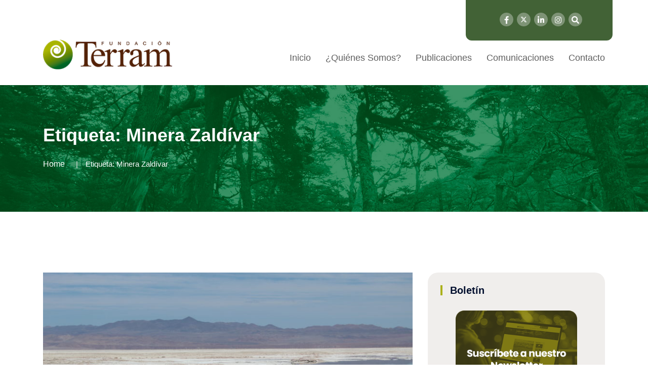

--- FILE ---
content_type: text/html; charset=UTF-8
request_url: https://www.terram.cl/tag/minera-zaldivar/
body_size: 14985
content:
<!doctype html>
<html lang="es">

<head>
    <meta charset="UTF-8">
    <meta name="viewport" content="width=device-width, initial-scale=1">
    <link rel="profile" href="http://gmpg.org/xfn/11">
 
    <title>Minera Zaldívar &#8211; Fundación Terram</title>
<meta name='robots' content='max-image-preview:large' />
	<style>img:is([sizes="auto" i], [sizes^="auto," i]) { contain-intrinsic-size: 3000px 1500px }</style>
	<link rel="alternate" type="application/rss+xml" title="Fundación Terram &raquo; Feed" href="https://www.terram.cl/feed/" />
<link rel="alternate" type="application/rss+xml" title="Fundación Terram &raquo; Feed de los comentarios" href="https://www.terram.cl/comments/feed/" />
<link rel="alternate" type="application/rss+xml" title="Fundación Terram &raquo; Etiqueta Minera Zaldívar del feed" href="https://www.terram.cl/tag/minera-zaldivar/feed/" />
<script type="text/javascript">
/* <![CDATA[ */
window._wpemojiSettings = {"baseUrl":"https:\/\/s.w.org\/images\/core\/emoji\/15.0.3\/72x72\/","ext":".png","svgUrl":"https:\/\/s.w.org\/images\/core\/emoji\/15.0.3\/svg\/","svgExt":".svg","source":{"concatemoji":"https:\/\/www.terram.cl\/wp-includes\/js\/wp-emoji-release.min.js?ver=6.7.4"}};
/*! This file is auto-generated */
!function(i,n){var o,s,e;function c(e){try{var t={supportTests:e,timestamp:(new Date).valueOf()};sessionStorage.setItem(o,JSON.stringify(t))}catch(e){}}function p(e,t,n){e.clearRect(0,0,e.canvas.width,e.canvas.height),e.fillText(t,0,0);var t=new Uint32Array(e.getImageData(0,0,e.canvas.width,e.canvas.height).data),r=(e.clearRect(0,0,e.canvas.width,e.canvas.height),e.fillText(n,0,0),new Uint32Array(e.getImageData(0,0,e.canvas.width,e.canvas.height).data));return t.every(function(e,t){return e===r[t]})}function u(e,t,n){switch(t){case"flag":return n(e,"\ud83c\udff3\ufe0f\u200d\u26a7\ufe0f","\ud83c\udff3\ufe0f\u200b\u26a7\ufe0f")?!1:!n(e,"\ud83c\uddfa\ud83c\uddf3","\ud83c\uddfa\u200b\ud83c\uddf3")&&!n(e,"\ud83c\udff4\udb40\udc67\udb40\udc62\udb40\udc65\udb40\udc6e\udb40\udc67\udb40\udc7f","\ud83c\udff4\u200b\udb40\udc67\u200b\udb40\udc62\u200b\udb40\udc65\u200b\udb40\udc6e\u200b\udb40\udc67\u200b\udb40\udc7f");case"emoji":return!n(e,"\ud83d\udc26\u200d\u2b1b","\ud83d\udc26\u200b\u2b1b")}return!1}function f(e,t,n){var r="undefined"!=typeof WorkerGlobalScope&&self instanceof WorkerGlobalScope?new OffscreenCanvas(300,150):i.createElement("canvas"),a=r.getContext("2d",{willReadFrequently:!0}),o=(a.textBaseline="top",a.font="600 32px Arial",{});return e.forEach(function(e){o[e]=t(a,e,n)}),o}function t(e){var t=i.createElement("script");t.src=e,t.defer=!0,i.head.appendChild(t)}"undefined"!=typeof Promise&&(o="wpEmojiSettingsSupports",s=["flag","emoji"],n.supports={everything:!0,everythingExceptFlag:!0},e=new Promise(function(e){i.addEventListener("DOMContentLoaded",e,{once:!0})}),new Promise(function(t){var n=function(){try{var e=JSON.parse(sessionStorage.getItem(o));if("object"==typeof e&&"number"==typeof e.timestamp&&(new Date).valueOf()<e.timestamp+604800&&"object"==typeof e.supportTests)return e.supportTests}catch(e){}return null}();if(!n){if("undefined"!=typeof Worker&&"undefined"!=typeof OffscreenCanvas&&"undefined"!=typeof URL&&URL.createObjectURL&&"undefined"!=typeof Blob)try{var e="postMessage("+f.toString()+"("+[JSON.stringify(s),u.toString(),p.toString()].join(",")+"));",r=new Blob([e],{type:"text/javascript"}),a=new Worker(URL.createObjectURL(r),{name:"wpTestEmojiSupports"});return void(a.onmessage=function(e){c(n=e.data),a.terminate(),t(n)})}catch(e){}c(n=f(s,u,p))}t(n)}).then(function(e){for(var t in e)n.supports[t]=e[t],n.supports.everything=n.supports.everything&&n.supports[t],"flag"!==t&&(n.supports.everythingExceptFlag=n.supports.everythingExceptFlag&&n.supports[t]);n.supports.everythingExceptFlag=n.supports.everythingExceptFlag&&!n.supports.flag,n.DOMReady=!1,n.readyCallback=function(){n.DOMReady=!0}}).then(function(){return e}).then(function(){var e;n.supports.everything||(n.readyCallback(),(e=n.source||{}).concatemoji?t(e.concatemoji):e.wpemoji&&e.twemoji&&(t(e.twemoji),t(e.wpemoji)))}))}((window,document),window._wpemojiSettings);
/* ]]> */
</script>
<style id='wp-emoji-styles-inline-css' type='text/css'>

	img.wp-smiley, img.emoji {
		display: inline !important;
		border: none !important;
		box-shadow: none !important;
		height: 1em !important;
		width: 1em !important;
		margin: 0 0.07em !important;
		vertical-align: -0.1em !important;
		background: none !important;
		padding: 0 !important;
	}
</style>
<link rel='stylesheet' id='wp-block-library-css' href='https://www.terram.cl/wp-includes/css/dist/block-library/style.min.css?ver=6.7.4' type='text/css' media='all' />
<style id='classic-theme-styles-inline-css' type='text/css'>
/*! This file is auto-generated */
.wp-block-button__link{color:#fff;background-color:#32373c;border-radius:9999px;box-shadow:none;text-decoration:none;padding:calc(.667em + 2px) calc(1.333em + 2px);font-size:1.125em}.wp-block-file__button{background:#32373c;color:#fff;text-decoration:none}
</style>
<style id='global-styles-inline-css' type='text/css'>
:root{--wp--preset--aspect-ratio--square: 1;--wp--preset--aspect-ratio--4-3: 4/3;--wp--preset--aspect-ratio--3-4: 3/4;--wp--preset--aspect-ratio--3-2: 3/2;--wp--preset--aspect-ratio--2-3: 2/3;--wp--preset--aspect-ratio--16-9: 16/9;--wp--preset--aspect-ratio--9-16: 9/16;--wp--preset--color--black: #000000;--wp--preset--color--cyan-bluish-gray: #abb8c3;--wp--preset--color--white: #ffffff;--wp--preset--color--pale-pink: #f78da7;--wp--preset--color--vivid-red: #cf2e2e;--wp--preset--color--luminous-vivid-orange: #ff6900;--wp--preset--color--luminous-vivid-amber: #fcb900;--wp--preset--color--light-green-cyan: #7bdcb5;--wp--preset--color--vivid-green-cyan: #00d084;--wp--preset--color--pale-cyan-blue: #8ed1fc;--wp--preset--color--vivid-cyan-blue: #0693e3;--wp--preset--color--vivid-purple: #9b51e0;--wp--preset--gradient--vivid-cyan-blue-to-vivid-purple: linear-gradient(135deg,rgba(6,147,227,1) 0%,rgb(155,81,224) 100%);--wp--preset--gradient--light-green-cyan-to-vivid-green-cyan: linear-gradient(135deg,rgb(122,220,180) 0%,rgb(0,208,130) 100%);--wp--preset--gradient--luminous-vivid-amber-to-luminous-vivid-orange: linear-gradient(135deg,rgba(252,185,0,1) 0%,rgba(255,105,0,1) 100%);--wp--preset--gradient--luminous-vivid-orange-to-vivid-red: linear-gradient(135deg,rgba(255,105,0,1) 0%,rgb(207,46,46) 100%);--wp--preset--gradient--very-light-gray-to-cyan-bluish-gray: linear-gradient(135deg,rgb(238,238,238) 0%,rgb(169,184,195) 100%);--wp--preset--gradient--cool-to-warm-spectrum: linear-gradient(135deg,rgb(74,234,220) 0%,rgb(151,120,209) 20%,rgb(207,42,186) 40%,rgb(238,44,130) 60%,rgb(251,105,98) 80%,rgb(254,248,76) 100%);--wp--preset--gradient--blush-light-purple: linear-gradient(135deg,rgb(255,206,236) 0%,rgb(152,150,240) 100%);--wp--preset--gradient--blush-bordeaux: linear-gradient(135deg,rgb(254,205,165) 0%,rgb(254,45,45) 50%,rgb(107,0,62) 100%);--wp--preset--gradient--luminous-dusk: linear-gradient(135deg,rgb(255,203,112) 0%,rgb(199,81,192) 50%,rgb(65,88,208) 100%);--wp--preset--gradient--pale-ocean: linear-gradient(135deg,rgb(255,245,203) 0%,rgb(182,227,212) 50%,rgb(51,167,181) 100%);--wp--preset--gradient--electric-grass: linear-gradient(135deg,rgb(202,248,128) 0%,rgb(113,206,126) 100%);--wp--preset--gradient--midnight: linear-gradient(135deg,rgb(2,3,129) 0%,rgb(40,116,252) 100%);--wp--preset--font-size--small: 13px;--wp--preset--font-size--medium: 20px;--wp--preset--font-size--large: 36px;--wp--preset--font-size--x-large: 42px;--wp--preset--spacing--20: 0.44rem;--wp--preset--spacing--30: 0.67rem;--wp--preset--spacing--40: 1rem;--wp--preset--spacing--50: 1.5rem;--wp--preset--spacing--60: 2.25rem;--wp--preset--spacing--70: 3.38rem;--wp--preset--spacing--80: 5.06rem;--wp--preset--shadow--natural: 6px 6px 9px rgba(0, 0, 0, 0.2);--wp--preset--shadow--deep: 12px 12px 50px rgba(0, 0, 0, 0.4);--wp--preset--shadow--sharp: 6px 6px 0px rgba(0, 0, 0, 0.2);--wp--preset--shadow--outlined: 6px 6px 0px -3px rgba(255, 255, 255, 1), 6px 6px rgba(0, 0, 0, 1);--wp--preset--shadow--crisp: 6px 6px 0px rgba(0, 0, 0, 1);}:where(.is-layout-flex){gap: 0.5em;}:where(.is-layout-grid){gap: 0.5em;}body .is-layout-flex{display: flex;}.is-layout-flex{flex-wrap: wrap;align-items: center;}.is-layout-flex > :is(*, div){margin: 0;}body .is-layout-grid{display: grid;}.is-layout-grid > :is(*, div){margin: 0;}:where(.wp-block-columns.is-layout-flex){gap: 2em;}:where(.wp-block-columns.is-layout-grid){gap: 2em;}:where(.wp-block-post-template.is-layout-flex){gap: 1.25em;}:where(.wp-block-post-template.is-layout-grid){gap: 1.25em;}.has-black-color{color: var(--wp--preset--color--black) !important;}.has-cyan-bluish-gray-color{color: var(--wp--preset--color--cyan-bluish-gray) !important;}.has-white-color{color: var(--wp--preset--color--white) !important;}.has-pale-pink-color{color: var(--wp--preset--color--pale-pink) !important;}.has-vivid-red-color{color: var(--wp--preset--color--vivid-red) !important;}.has-luminous-vivid-orange-color{color: var(--wp--preset--color--luminous-vivid-orange) !important;}.has-luminous-vivid-amber-color{color: var(--wp--preset--color--luminous-vivid-amber) !important;}.has-light-green-cyan-color{color: var(--wp--preset--color--light-green-cyan) !important;}.has-vivid-green-cyan-color{color: var(--wp--preset--color--vivid-green-cyan) !important;}.has-pale-cyan-blue-color{color: var(--wp--preset--color--pale-cyan-blue) !important;}.has-vivid-cyan-blue-color{color: var(--wp--preset--color--vivid-cyan-blue) !important;}.has-vivid-purple-color{color: var(--wp--preset--color--vivid-purple) !important;}.has-black-background-color{background-color: var(--wp--preset--color--black) !important;}.has-cyan-bluish-gray-background-color{background-color: var(--wp--preset--color--cyan-bluish-gray) !important;}.has-white-background-color{background-color: var(--wp--preset--color--white) !important;}.has-pale-pink-background-color{background-color: var(--wp--preset--color--pale-pink) !important;}.has-vivid-red-background-color{background-color: var(--wp--preset--color--vivid-red) !important;}.has-luminous-vivid-orange-background-color{background-color: var(--wp--preset--color--luminous-vivid-orange) !important;}.has-luminous-vivid-amber-background-color{background-color: var(--wp--preset--color--luminous-vivid-amber) !important;}.has-light-green-cyan-background-color{background-color: var(--wp--preset--color--light-green-cyan) !important;}.has-vivid-green-cyan-background-color{background-color: var(--wp--preset--color--vivid-green-cyan) !important;}.has-pale-cyan-blue-background-color{background-color: var(--wp--preset--color--pale-cyan-blue) !important;}.has-vivid-cyan-blue-background-color{background-color: var(--wp--preset--color--vivid-cyan-blue) !important;}.has-vivid-purple-background-color{background-color: var(--wp--preset--color--vivid-purple) !important;}.has-black-border-color{border-color: var(--wp--preset--color--black) !important;}.has-cyan-bluish-gray-border-color{border-color: var(--wp--preset--color--cyan-bluish-gray) !important;}.has-white-border-color{border-color: var(--wp--preset--color--white) !important;}.has-pale-pink-border-color{border-color: var(--wp--preset--color--pale-pink) !important;}.has-vivid-red-border-color{border-color: var(--wp--preset--color--vivid-red) !important;}.has-luminous-vivid-orange-border-color{border-color: var(--wp--preset--color--luminous-vivid-orange) !important;}.has-luminous-vivid-amber-border-color{border-color: var(--wp--preset--color--luminous-vivid-amber) !important;}.has-light-green-cyan-border-color{border-color: var(--wp--preset--color--light-green-cyan) !important;}.has-vivid-green-cyan-border-color{border-color: var(--wp--preset--color--vivid-green-cyan) !important;}.has-pale-cyan-blue-border-color{border-color: var(--wp--preset--color--pale-cyan-blue) !important;}.has-vivid-cyan-blue-border-color{border-color: var(--wp--preset--color--vivid-cyan-blue) !important;}.has-vivid-purple-border-color{border-color: var(--wp--preset--color--vivid-purple) !important;}.has-vivid-cyan-blue-to-vivid-purple-gradient-background{background: var(--wp--preset--gradient--vivid-cyan-blue-to-vivid-purple) !important;}.has-light-green-cyan-to-vivid-green-cyan-gradient-background{background: var(--wp--preset--gradient--light-green-cyan-to-vivid-green-cyan) !important;}.has-luminous-vivid-amber-to-luminous-vivid-orange-gradient-background{background: var(--wp--preset--gradient--luminous-vivid-amber-to-luminous-vivid-orange) !important;}.has-luminous-vivid-orange-to-vivid-red-gradient-background{background: var(--wp--preset--gradient--luminous-vivid-orange-to-vivid-red) !important;}.has-very-light-gray-to-cyan-bluish-gray-gradient-background{background: var(--wp--preset--gradient--very-light-gray-to-cyan-bluish-gray) !important;}.has-cool-to-warm-spectrum-gradient-background{background: var(--wp--preset--gradient--cool-to-warm-spectrum) !important;}.has-blush-light-purple-gradient-background{background: var(--wp--preset--gradient--blush-light-purple) !important;}.has-blush-bordeaux-gradient-background{background: var(--wp--preset--gradient--blush-bordeaux) !important;}.has-luminous-dusk-gradient-background{background: var(--wp--preset--gradient--luminous-dusk) !important;}.has-pale-ocean-gradient-background{background: var(--wp--preset--gradient--pale-ocean) !important;}.has-electric-grass-gradient-background{background: var(--wp--preset--gradient--electric-grass) !important;}.has-midnight-gradient-background{background: var(--wp--preset--gradient--midnight) !important;}.has-small-font-size{font-size: var(--wp--preset--font-size--small) !important;}.has-medium-font-size{font-size: var(--wp--preset--font-size--medium) !important;}.has-large-font-size{font-size: var(--wp--preset--font-size--large) !important;}.has-x-large-font-size{font-size: var(--wp--preset--font-size--x-large) !important;}
:where(.wp-block-post-template.is-layout-flex){gap: 1.25em;}:where(.wp-block-post-template.is-layout-grid){gap: 1.25em;}
:where(.wp-block-columns.is-layout-flex){gap: 2em;}:where(.wp-block-columns.is-layout-grid){gap: 2em;}
:root :where(.wp-block-pullquote){font-size: 1.5em;line-height: 1.6;}
</style>
<link rel='stylesheet' id='contact-form-7-css' href='https://www.terram.cl/wp-content/plugins/contact-form-7/includes/css/styles.css?ver=6.0.5' type='text/css' media='all' />
<link rel='stylesheet' id='rs-plugin-settings-css' href='https://www.terram.cl/wp-content/plugins/revslider/public/assets/css/settings.css?ver=5.4.8.1' type='text/css' media='all' />
<style id='rs-plugin-settings-inline-css' type='text/css'>
#rs-demo-id {}
</style>
<link rel='stylesheet' id='redux-extendify-styles-css' href='https://www.terram.cl/wp-content/plugins/redux-framework/redux-core/assets/css/extendify-utilities.css?ver=4.4.7' type='text/css' media='all' />
<style id='wpgb-head-inline-css' type='text/css'>
.wp-grid-builder:not(.wpgb-template),.wpgb-facet{opacity:0.01}.wpgb-facet fieldset{margin:0;padding:0;border:none;outline:none;box-shadow:none}.wpgb-facet fieldset:last-child{margin-bottom:40px;}.wpgb-facet fieldset legend.wpgb-sr-only{height:1px;width:1px}
</style>
<link rel='stylesheet' id='bootstrap-css' href='https://www.terram.cl/wp-content/themes/newpress/inc/assets/css/bootstrap.min.css?ver=6.7.4' type='text/css' media='all' />
<link rel='stylesheet' id='animate-css' href='https://www.terram.cl/wp-content/themes/newpress/inc/assets/css/animate.min.css?ver=6.7.4' type='text/css' media='all' />
<link rel='stylesheet' id='magnific-popup-css' href='https://www.terram.cl/wp-content/themes/newpress/inc/assets/css/magnific-popup.css?ver=6.7.4' type='text/css' media='all' />
<link rel='stylesheet' id='fontawesome-all-css' href='https://www.terram.cl/wp-content/themes/newpress/inc/assets/fontawesome/css/all.min.css?ver=6.7.4' type='text/css' media='all' />
<link rel='stylesheet' id='flaticon-all-css' href='https://www.terram.cl/wp-content/themes/newpress/inc/assets/font-flaticon/flaticon.css?ver=6.7.4' type='text/css' media='all' />
<link rel='stylesheet' id='dripicons-css' href='https://www.terram.cl/wp-content/themes/newpress/inc/assets/css/dripicons.css?ver=6.7.4' type='text/css' media='all' />
<link rel='stylesheet' id='slick-css' href='https://www.terram.cl/wp-content/themes/newpress/inc/assets/css/slick.css?ver=6.7.4' type='text/css' media='all' />
<link rel='stylesheet' id='meanmenu-css' href='https://www.terram.cl/wp-content/themes/newpress/inc/assets/css/meanmenu.css?ver=6.7.4' type='text/css' media='all' />
<link rel='stylesheet' id='newpress-default-css' href='https://www.terram.cl/wp-content/themes/newpress/inc/assets/css/default.css?ver=6.7.4' type='text/css' media='all' />
<link rel='stylesheet' id='newpress-style-css' href='https://www.terram.cl/wp-content/themes/newpress/inc/assets/css/style.css?ver=6.7.4' type='text/css' media='all' />
<link rel='stylesheet' id='newpress-responsive-css' href='https://www.terram.cl/wp-content/themes/newpress/inc/assets/css/responsive.css?ver=6.7.4' type='text/css' media='all' />
<link rel='stylesheet' id='sib-front-css-css' href='https://www.terram.cl/wp-content/plugins/mailin/css/mailin-front.css?ver=6.7.4' type='text/css' media='all' />
<script type="text/javascript" src="https://www.terram.cl/wp-includes/js/jquery/jquery.min.js?ver=3.7.1" id="jquery-core-js"></script>
<script type="text/javascript" src="https://www.terram.cl/wp-includes/js/jquery/jquery-migrate.min.js?ver=3.4.1" id="jquery-migrate-js"></script>
<script type="text/javascript" src="https://www.terram.cl/wp-content/plugins/revslider/public/assets/js/jquery.themepunch.tools.min.js?ver=5.4.8.1&#039; defer=&#039;defer" id="tp-tools-js"></script>
<script type="text/javascript" src="https://www.terram.cl/wp-content/plugins/revslider/public/assets/js/jquery.themepunch.revolution.min.js?ver=5.4.8.1&#039; defer=&#039;defer" id="revmin-js"></script>
<script type="text/javascript" id="sib-front-js-js-extra">
/* <![CDATA[ */
var sibErrMsg = {"invalidMail":"Please fill out valid email address","requiredField":"Please fill out required fields","invalidDateFormat":"Please fill out valid date format","invalidSMSFormat":"Please fill out valid phone number"};
var ajax_sib_front_object = {"ajax_url":"https:\/\/www.terram.cl\/wp-admin\/admin-ajax.php","ajax_nonce":"d3d84a7f06","flag_url":"https:\/\/www.terram.cl\/wp-content\/plugins\/mailin\/img\/flags\/"};
/* ]]> */
</script>
<script type="text/javascript" src="https://www.terram.cl/wp-content/plugins/mailin/js/mailin-front.js?ver=1612535141" id="sib-front-js-js"></script>
<link rel="https://api.w.org/" href="https://www.terram.cl/wp-json/" /><link rel="alternate" title="JSON" type="application/json" href="https://www.terram.cl/wp-json/wp/v2/tags/3363" /><link rel="EditURI" type="application/rsd+xml" title="RSD" href="https://www.terram.cl/xmlrpc.php?rsd" />
<meta name="generator" content="WordPress 6.7.4" />
<meta name="generator" content="Redux 4.4.7" /><noscript><style>.wp-grid-builder .wpgb-card.wpgb-card-hidden .wpgb-card-wrapper{opacity:1!important;visibility:visible!important;transform:none!important}.wpgb-facet {opacity:1!important;pointer-events:auto!important}.wpgb-facet *:not(.wpgb-pagination-facet){display:none}</style></noscript><meta name="generator" content="Elementor 3.16.4; features: e_dom_optimization, e_optimized_assets_loading, e_optimized_css_loading, additional_custom_breakpoints; settings: css_print_method-external, google_font-enabled, font_display-swap">
<meta name="generator" content="Powered by Slider Revolution 5.4.8.1 - responsive, Mobile-Friendly Slider Plugin for WordPress with comfortable drag and drop interface." />
<link rel="icon" href="https://www.terram.cl/wp-content/uploads/2024/04/cropped-favicon-32x32.png" sizes="32x32" />
<link rel="icon" href="https://www.terram.cl/wp-content/uploads/2024/04/cropped-favicon-192x192.png" sizes="192x192" />
<link rel="apple-touch-icon" href="https://www.terram.cl/wp-content/uploads/2024/04/cropped-favicon-180x180.png" />
<meta name="msapplication-TileImage" content="https://www.terram.cl/wp-content/uploads/2024/04/cropped-favicon-270x270.png" />
<script type="text/javascript">function setREVStartSize(e){									
						try{ e.c=jQuery(e.c);var i=jQuery(window).width(),t=9999,r=0,n=0,l=0,f=0,s=0,h=0;
							if(e.responsiveLevels&&(jQuery.each(e.responsiveLevels,function(e,f){f>i&&(t=r=f,l=e),i>f&&f>r&&(r=f,n=e)}),t>r&&(l=n)),f=e.gridheight[l]||e.gridheight[0]||e.gridheight,s=e.gridwidth[l]||e.gridwidth[0]||e.gridwidth,h=i/s,h=h>1?1:h,f=Math.round(h*f),"fullscreen"==e.sliderLayout){var u=(e.c.width(),jQuery(window).height());if(void 0!=e.fullScreenOffsetContainer){var c=e.fullScreenOffsetContainer.split(",");if (c) jQuery.each(c,function(e,i){u=jQuery(i).length>0?u-jQuery(i).outerHeight(!0):u}),e.fullScreenOffset.split("%").length>1&&void 0!=e.fullScreenOffset&&e.fullScreenOffset.length>0?u-=jQuery(window).height()*parseInt(e.fullScreenOffset,0)/100:void 0!=e.fullScreenOffset&&e.fullScreenOffset.length>0&&(u-=parseInt(e.fullScreenOffset,0))}f=u}else void 0!=e.minHeight&&f<e.minHeight&&(f=e.minHeight);e.c.closest(".rev_slider_wrapper").css({height:f})					
						}catch(d){console.log("Failure at Presize of Slider:"+d)}						
					};</script>
		<style type="text/css" id="wp-custom-css">
			.header-social a {
	font-size: 15px;
	margin-left: 3px;
	height: 27px;
	width: 27px;
	background: #7e9376;
	line-height: 30px;
	color: #fff;
}		
.abi-support {
	background-color: #426236;
	width: 290px;
	text-align: center;
	position: absolute;
	right: 0;
	height: 80px;
	border-radius: 0px 0px 12px 12px;
}
.abi-support img {padding: 15px 0 10px 0;}
.btn-apoya-footer {
	background-color: #ABB11B;
	padding: 10px 15px;
  border-radius: 10px;
}
.second-header {
	height: 60px;
	background: #fff;
}
/*.header-social {
	position: absolute;
  right: 320px;
  top: 20px; }*/
.header-social {padding: 25px 60px 25px 25px;
}
.pos-relative { position: relative;}
.second-menu .main-menu ul li::before {
	width: 0px;
	height: 0px;
	background: #fff;
}
.second-menu .main-menu ul li {
	margin-left: 25px;
}
.main-menu ul li a {
	color: #5f5f5f;

	font-size: 18px;
}
#scrollUp {
	background-color: #abb11b !important;
}
.menu .sub-menu { border-top: 4px solid #ABB11B; }
footer .row {
	background: #432918;
}
.widget_text img {width:auto;}
.btn-apoya-footer {
	margin-top:35px;
}
.footer-widget .tag-cloud-link, .footer-widget p {
	color: #fff;
	font-weight: 300;
	line-height:22px;
}
.wp-grid-builder .wpgb-card-4 .wpgb-card-media, .wp-grid-builder .wpgb-card-8 .wpgb-card-media {
  height: 247px;
}
.redux-footer {
	padding-top:45px;
	padding-bottom:45px;
}
.footer-top {padding-bottom:0px;}
.footer-link .rrss-footer li { width:auto; }
.footer-link ul li:last-child {margin-bottom:0px;}
.footer-link .rrss-footer li a {padding: 4px;font-size: 23px;}
.footer-bg {border-color:transparent !important;}
.footer-link ul li {
	width:100%;
	margin-bottom: 0;}
.footer-link ul li a {
	color:#fff;
	font-weight:bold;
}
.areas-side {
	text-align:center;
}
.areas-side img {
	width: 80%;
  margin-bottom: 20px;
}
.single-post .blog-deatails-box.single {padding:0; border:none;}
.navbar-brand {
	padding-bottom: 1.125rem;
	margin-right: 0;
}
.sidebar-widget .widgettitle, .sidebar-widget .widget-title {
	border-left: 4px solid #abb11b;
}
.sidebar-widget .widget {
	border: none !important;
	border-radius: 20px;
	background-color: #43291814;
}
a,h1, h2, h3, h4, h5, h6 {
  overflow-wrap: normal;
}
.sub-menu li:hover > a { 
	background-color: #2b591b;
}
.main-menu .sub-menu li:hover > a { 
	color: #fff;
} 
/*contacto form*/
.btn-send { width: 100%;
  background-color: #2b591b;
  color: #fff;
  border: 0;
  padding: 15px;
  text-transform: uppercase;
  border-radius: 10px;
} 
.contact-field textarea, .contact-field input {
	border: 1px solid #2b591b38;
	background-color: #f9f9f9;
}
/*equipo-pub*/
.pub-equipo {
	margin-top: 55px; 
}
.pub-equipo h2 { color: #42623699;}
.tit-pub-equipo a { color: #426236e5;
font-size: 17px;
font-weight: bold;}
.box-pub-equipo .fecha-post {
	color: #42623699;
	margin-bottom: 0;
  font-size: 14px;
}
.box-pub-equipo {
	margin-bottom: 10px;
  background: #eef4eb;
  padding: 5px 15px 5px 15px;
  border-radius: 9px;}
.text-pub-equipo { color: #9b9797;}
.team-area-content .lower-content {/*background-color: #f3f3f3;*/
  border-radius: 10px;}
.team-area-content {
	padding: 65px 0;
}
/*hover*/
.sidebar-widget .widget a:hover {
	color: #426236;
	padding-left: 0px;
}
.post__tag ul li a:hover {
	border-color: #426236;
	background: #426236;
}
/*single colores*/
.bsingle__content .meta-info ul li i { color: #426236; }
.comment-form .submit {
	background: #426236;
}
a { color: #ABB11B; }
a:hover { color: #426236; }
/*form boletin*/
span.wpcf7-list-item { display: table-row; }
span.wpcf7-list-item * { display: table-cell; }
.wpcf7-list-item-label { padding-left: 5px;}
.bsingle__content .admin {display:none;}
.pagination-wrap .pagination li a {background: #abb11b;}
/*menu search*/
.offcanvas-menu form button {
	background: #abb11b;
}
.offcanvas-menu ul li:hover a {
	color: #abb11b;
}
/*btn-hover*/
.btn-apoya img:hover {
	transition: all 0.5s linear 0.15s;
	opacity: 0.6;
}
/*paginacion grid*/
.wpgb-pagination-facet {margin-top:20px;}
@media (max-width: 600px) {
	.breadcrumb{ display:none;}
}

i.fab.fa-twitter {
content: url('https://www.terram.cl/wp-content/uploads/2024/05/x-twitter.svg');
	width: 13px;
}
iframe {
	height: revert-layer;
}

		</style>
		<style id="newpress_data-dynamic-css" title="dynamic-css" class="redux-options-output">body,.widget_categories a{color:#6e6e6e;}.site-content{background-color:#ffffff;}.breadcrumb-area{background-color:#20282E;background-repeat:repeat-y;background-attachment:scroll;background-position:center top;background-image:url('https://www.terram.cl/wp-content/uploads/2024/04/bg-title-terram-1.jpg');background-size:cover;}.footer-bg{background-color:#432918;}choose-area .btn,.about-title p span,.wpcf7-form .btn,#scrollUp,.s-btn:hover,.pricing-box.active .pricing-btn .btn,.pricing-btn .btn:hover{background-color:#ffffff;}.section-title span,.breadcrumb > .active,.elementor-widget-Elementor_title-bar2-widget .section-title span,.comment-text .avatar-name span{color:#ffffff;}.pricing-box.active .pricing-btn .btn,.pricing-btn .btn:hover,.s-btn:hover,.s-features:hover .features-icon img,.f-cta-area.gray-bg{border-color:#ffffff;}.comment-form .submit:hover,.comment-text .avatar-name .comment-reply:hover a,.section-title h2::before,.bsingle__content .blog__btn .btn:hover,.search-form .search-submit,.widget-social a:hover{background-color:#2b591b;}.b-meta ul li.corpo a,.main-menu ul li:hover > a,.s-single-services:hover .second-services-content h5,.s-single-services:hover .second-services-content a{color:#2b591b;}.bsingle__content .blog__btn .btn,.comment-form .submit,.footer-bg{border-color:#2b591b;}.elementor-widget-Elementor_title-bar2-widget .section-title h2{color:#20282E;}</style>  
<!-- Google tag (gtag.js) -->
<script async src="https://www.googletagmanager.com/gtag/js?id=G-1FL5TYS5CD"></script>
<script>
  window.dataLayer = window.dataLayer || [];
  function gtag(){dataLayer.push(arguments);}
  gtag('js', new Date());

  gtag('config', 'G-1FL5TYS5CD');
</script>

</head>

<body class="archive tag tag-minera-zaldivar tag-3363 hfeed elementor-default elementor-kit-145751">
        
        <div id="preloader">
        <div id="loading"> </div>
    </div>

    
         	
           
           
            
            

 <!-- header -->
<header class="header-area header-area2">  
<div class="header-top second-header d-none d-lg-block">
    <div class="container pos-relative">

        <!-- abi apoyanos-->
        <div class="abi-support">
		  <!--<a class="btn-apoya" href="https://www.terram.cl/apoya-nuestra-labor/"><img src="/inc/assets/img/apoyanos.png" alt=""></a>-->
      <div class="header-social text-right">
    <span>
   	    <a href="https://web.facebook.com/people/Fundaci%C3%B3n-Terram/100064287327236/?_rdc=1&_rdr" title="Facebook" target="_blank"><i class="fab fa-facebook-f"></i></a>
        <a href="https://x.com/Terram_Chile" title="Twitter" target="_blank"><i class="fab fa-twitter"></i></a>
        <a href="https://cl.linkedin.com/company/terram-ong" title="LinkedIn" target="_blank"><i class="fab fa-linkedin-in"></i></a>
		<a href="https://www.instagram.com/fundacion_terram/?hl=es-la" title="Instagram" target="_blank"><i class="fab fa-instagram"></i></a>  
        <a href="#" class="menu-tigger"><i class="fas fa-search"></i></a>                      
		</span>                                       
	 </div>  
	  
	  </div>
        <!-- /abi apoyanos-->
         <!-- abi rrss-->
          <!-- <div class="header-social text-right">
    <span>
   	    <a href="https://web.facebook.com/people/Fundaci%C3%B3n-Terram/100064287327236/?_rdc=1&_rdr" title="Facebook" target="_blank"><i class="fab fa-facebook-f"></i></a>
        <a href="https://x.com/terramchile" title="Twitter" target="_blank"><i class="fab fa-twitter"></i></a>
        <a href="https://cl.linkedin.com/company/terram-ong" title="LinkedIn" target="_blank"><i class="fab fa-linkedin-in"></i></a>
		<a href="https://www.instagram.com/fundacion_terram/?hl=es-la" title="Instagram" target="_blank"><i class="fab fa-instagram"></i></a>  
        <a href="#" class="menu-tigger"><i class="fas fa-search"></i></a>                      
		</span>                                       
	 </div>-->
        <!-- /abi rrss-->

        

        <div class="row align-items-center">                                              
            <div class="col-lg-6 col-md-6 d-none  d-md-block">
                <div class="header-cta">
                    
            <div class="row">
                                  <div class="col-lg-9">
                     <div class="trending-slider-active">                                  

                        
                    </div>                                
                 </div>
            </div>

        </div>
    </div>


        </div>
    </div>
</div>		
            
            
     
            
            


<div id="header-sticky2" class="menu-area">
<div class="container">
<div class="second-menu">
    <div class="row align-items-center">
        <div class="col-xl-3 col-lg-3"> <!-- editado abi <div class="col-xl-2 col-lg-2">  -->
            <div class="logo">
                  <!-- LOGO IMAGE -->
                <!-- For Retina Ready displays take a image with double the amount of pixels that your image will be displayed (e.g 268 x 60 pixels) -->

                                        <a href="https://www.terram.cl/" class="navbar-brand logo-black">
                    <!-- Logo Standard -->
                    <img src="https://www.terram.cl/wp-content/uploads/2024/04/logo-terram-1.png" alt="Fundación Terram" title="Sustentabilidad, Ambiente y Desarrollo" />
                     </a>
                                </div>
        </div>



        
                  
            <div class="col-xl-9 col-lg-9"><!-- editado abi <div class="col-xl-10 col-lg-10"> -->
            <div class="main-menu text-right text-xl-right">
                 <nav id="mobile-menu">
                    <div id="cssmenu" class="menu-home-container"><ul id="menu-home" class="menu"><li id="menu-item-105842" class="menu-item menu-item-type-custom menu-item-object-custom menu-item-home menu-item-105842"><a href="http://www.terram.cl/">Inicio</a></li>
<li id="menu-item-145838" class="menu-item menu-item-type-custom menu-item-object-custom menu-item-has-children menu-item-145838"><a href="#">¿Quiénes Somos?</a>
<ul class="sub-menu">
	<li id="menu-item-105848" class="menu-item menu-item-type-post_type menu-item-object-page menu-item-105848"><a href="https://www.terram.cl/quienes_somos/historia-de-terram/">Historia de Terram</a></li>
	<li id="menu-item-105846" class="menu-item menu-item-type-post_type menu-item-object-page menu-item-105846"><a href="https://www.terram.cl/quienes_somos/equipo/">Equipo</a></li>
	<li id="menu-item-148692" class="menu-item menu-item-type-post_type menu-item-object-page menu-item-148692"><a href="https://www.terram.cl/directorio/">Directorio</a></li>
</ul>
</li>
<li id="menu-item-147831" class="menu-item menu-item-type-post_type menu-item-object-page menu-item-147831"><a href="https://www.terram.cl/documentos/">Publicaciones</a></li>
<li id="menu-item-124185" class="menu-item menu-item-type-custom menu-item-object-custom menu-item-has-children menu-item-124185"><a href="#">Comunicaciones</a>
<ul class="sub-menu">
	<li id="menu-item-105851" class="menu-item menu-item-type-taxonomy menu-item-object-category menu-item-105851"><a href="https://www.terram.cl/category/noticias/">Resumen de prensa</a></li>
	<li id="menu-item-105857" class="menu-item menu-item-type-taxonomy menu-item-object-category menu-item-105857"><a href="https://www.terram.cl/category/opinion/">Opinión</a></li>
	<li id="menu-item-108187" class="menu-item menu-item-type-taxonomy menu-item-object-category menu-item-108187"><a href="https://www.terram.cl/category/comunicados-de-prensa/">Comunicados de Prensa</a></li>
	<li id="menu-item-113031" class="menu-item menu-item-type-taxonomy menu-item-object-category menu-item-113031"><a href="https://www.terram.cl/category/multimedia/">Multimedia</a></li>
	<li id="menu-item-116870" class="menu-item menu-item-type-taxonomy menu-item-object-category menu-item-116870"><a href="https://www.terram.cl/category/agenda/">Agenda</a></li>
</ul>
</li>
<li id="menu-item-105858" class="menu-item menu-item-type-post_type menu-item-object-page menu-item-105858"><a href="https://www.terram.cl/contacto/">Contacto</a></li>
</ul></div>                </nav>
            </div>
            </div>
        
<div class="col-12">
                <div class="mobile-menu"></div>
            </div> 



    </div>
</div>
</div>
</div>            

</header>


<!-- header-end -->


            
      


<!-- offcanvas-area -->
    <div class="offcanvas-menu">
    <span class="menu-close"><i class="fas fa-times"></i></span>
  <form role="search" method="get" id="searchform"   class="searchform" action="https://www.terram.cl/">
                    <input type="text" name="s" id="search" value="" placeholder="Buscar"  />
                    <button><i class="fa fa-search"></i></button>
                </form>
<div id="cssmenu3" class="menu-one-page-menu-container">
            <div id="cssmenu-2" class="menu-home-container"><ul id="menu-home-1" class="menu"><li class="menu-item menu-item-type-custom menu-item-object-custom menu-item-home menu-item-105842"><a href="http://www.terram.cl/">Inicio</a></li>
<li class="menu-item menu-item-type-custom menu-item-object-custom menu-item-has-children menu-item-145838"><a href="#">¿Quiénes Somos?</a>
<ul class="sub-menu">
	<li class="menu-item menu-item-type-post_type menu-item-object-page menu-item-105848"><a href="https://www.terram.cl/quienes_somos/historia-de-terram/">Historia de Terram</a></li>
	<li class="menu-item menu-item-type-post_type menu-item-object-page menu-item-105846"><a href="https://www.terram.cl/quienes_somos/equipo/">Equipo</a></li>
	<li class="menu-item menu-item-type-post_type menu-item-object-page menu-item-148692"><a href="https://www.terram.cl/directorio/">Directorio</a></li>
</ul>
</li>
<li class="menu-item menu-item-type-post_type menu-item-object-page menu-item-147831"><a href="https://www.terram.cl/documentos/">Publicaciones</a></li>
<li class="menu-item menu-item-type-custom menu-item-object-custom menu-item-has-children menu-item-124185"><a href="#">Comunicaciones</a>
<ul class="sub-menu">
	<li class="menu-item menu-item-type-taxonomy menu-item-object-category menu-item-105851"><a href="https://www.terram.cl/category/noticias/">Resumen de prensa</a></li>
	<li class="menu-item menu-item-type-taxonomy menu-item-object-category menu-item-105857"><a href="https://www.terram.cl/category/opinion/">Opinión</a></li>
	<li class="menu-item menu-item-type-taxonomy menu-item-object-category menu-item-108187"><a href="https://www.terram.cl/category/comunicados-de-prensa/">Comunicados de Prensa</a></li>
	<li class="menu-item menu-item-type-taxonomy menu-item-object-category menu-item-113031"><a href="https://www.terram.cl/category/multimedia/">Multimedia</a></li>
	<li class="menu-item menu-item-type-taxonomy menu-item-object-category menu-item-116870"><a href="https://www.terram.cl/category/agenda/">Agenda</a></li>
</ul>
</li>
<li class="menu-item menu-item-type-post_type menu-item-object-page menu-item-105858"><a href="https://www.terram.cl/contacto/">Contacto</a></li>
</ul></div>        </div>                
</div>
<div class="offcanvas-overly"></div>


 <!-- offcanvas-end -->         
        
        

    <div id="content" class="site-content">

<!-- breadcrumb-area -->
        <section class="breadcrumb-area d-flex align-items-center">
            <div class="container">
                <div class="row align-items-center">
                    <div class="col-xl-12 col-lg-12">
                        <div class="breadcrumb-wrap text-left">
                            <div class="breadcrumb-title">
                                  <h2>Etiqueta: <span>Minera Zaldívar</span></h2>       
                            </div>
                        </div>
                         <div class="breadcrumb-wrap">

                            <nav aria-label="breadcrumb">
                               <ol class="breadcrumb">
                                    <li class="breadcrumb-item"><a href="https://www.terram.cl/">Home</a></li>
                                    <li class="breadcrumb-item active" aria-current="page">Etiqueta: <span>Minera Zaldívar</span></li>
                                </ol>
                            </nav>
                        </div>
                    </div>
                    
                </div>
            </div>
        </section>
        <!-- breadcrumb-area-end --><div class="inner-blog pt-120  pb-70">
    <div class="container">
        <div class="row">


		
						<!-- .blog -->
            <div class="col-sm-12 col-md-12 col-lg-8">
                <div class="blog-deatails-box">
                    
                    <article id="post-150217" class="post-150217 post type-post status-publish format-standard has-post-thumbnail hentry category-noticias tag-acuifero-montarqui-negrillar-tilopozo tag-compania-minera-zaldivar tag-consejo-de-defensa-del-estado tag-destacado tag-grupo-luksic tag-minera-zaldivar tag-montarqui tag-negrillar tag-tilopozo">
    
    <div class="bsingle__post mb-50">
                                <div class="bsingle__post-thumb">
                                               <img width="768" height="512" src="https://www.terram.cl/wp-content/uploads/2024/12/8052-satacama-salar.jpg" class="attachment-newpress-featured-large size-newpress-featured-large wp-post-image" alt="Minera demandada por el Estado por daño a acuífero busca otra fuente de agua para no cerrar" decoding="async" fetchpriority="high" srcset="https://www.terram.cl/wp-content/uploads/2024/12/8052-satacama-salar.jpg 768w, https://www.terram.cl/wp-content/uploads/2024/12/8052-satacama-salar-300x200.jpg 300w" sizes="(max-width: 768px) 100vw, 768px" />								  
                                </div>
                                <div class="bsingle__content">
                                    <div class="admin">
                                    <i class="far fa-user"></i> By valentina 
                                    </div>
                                    
                                    
                                    <h2 class="single"><a href="https://www.terram.cl/minera-demandada-por-el-estado-por-dano-a-acuifero-busca-otra-fuente-de-agua-para-no-cerrar/" rel="bookmark">Minera demandada por el Estado por daño a acuífero busca otra fuente de agua para no cerrar</a></h2>                    
                                        
                                        <p>
                        Con cerca de 4 mil empleados, la minera Zaldívar fue demandada por el Estado por daño ambiental al acuífero Montarqui- Negrillar-Tilopozo. La empresa propone seguir usando agua 				
                                    </p>
                                   
                                                            <div class="meta-info">
                                        <ul>
                                            
                                            <li><i class="fal fa-comments"></i>  Sin comentarios</li>
                                            <li><i class="fal fa-calendar-alt"></i> 09/12/2024 </li>
                                        </ul>
                                    </div>
                                    
                                </div>
                            </div>
                       
    
    

</article><!-- #post-## --><article id="post-137513" class="post-137513 post type-post status-publish format-standard has-post-thumbnail hentry category-noticias tag-cobre tag-destacado tag-evaluacion-ambiental tag-minera-zaldivar tag-mineria tag-sea">
    
    <div class="bsingle__post mb-50">
                                <div class="bsingle__post-thumb">
                                               <img width="1131" height="752" src="https://www.terram.cl/wp-content/uploads/2020/06/Minera_Zaldivar.jpg" class="attachment-newpress-featured-large size-newpress-featured-large wp-post-image" alt="Minera Zaldívar ingresa al SEA proyecto para extender sus operaciones" decoding="async" srcset="https://www.terram.cl/wp-content/uploads/2020/06/Minera_Zaldivar.jpg 1200w, https://www.terram.cl/wp-content/uploads/2020/06/Minera_Zaldivar-300x200.jpg 300w, https://www.terram.cl/wp-content/uploads/2020/06/Minera_Zaldivar-1024x681.jpg 1024w, https://www.terram.cl/wp-content/uploads/2020/06/Minera_Zaldivar-768x511.jpg 768w, https://www.terram.cl/wp-content/uploads/2020/06/Minera_Zaldivar-600x399.jpg 600w, https://www.terram.cl/wp-content/uploads/2020/06/Minera_Zaldivar-220x146.jpg 220w, https://www.terram.cl/wp-content/uploads/2020/06/Minera_Zaldivar-50x33.jpg 50w, https://www.terram.cl/wp-content/uploads/2020/06/Minera_Zaldivar-180x120.jpg 180w" sizes="(max-width: 1131px) 100vw, 1131px" />								  
                                </div>
                                <div class="bsingle__content">
                                    <div class="admin">
                                    <i class="far fa-user"></i> By Comunicaciones 
                                    </div>
                                    
                                    
                                    <h2 class="single"><a href="https://www.terram.cl/minera-zaldivar-ingresa-al-sea-proyecto-para-extender-sus-operaciones/" rel="bookmark">Minera Zaldívar ingresa al SEA proyecto para extender sus operaciones</a></h2>                    
                                        
                                        <p>
                        Iniciativa considera mantener las tasas de extracción de material y producción previamente autorizadas. Fuente: Minería Chilena, 4 de agosto de 2022.

				
                                    </p>
                                   
                                                            <div class="meta-info">
                                        <ul>
                                            
                                            <li><i class="fal fa-comments"></i>  Sin comentarios</li>
                                            <li><i class="fal fa-calendar-alt"></i> 04/08/2022 </li>
                                        </ul>
                                    </div>
                                    
                                </div>
                            </div>
                       
    
    

</article><!-- #post-## --><article id="post-130863" class="post-130863 post type-post status-publish format-standard has-post-thumbnail hentry category-noticias tag-destacado tag-minera-zaldivar tag-mineria tag-relaves tag-sma">
    
    <div class="bsingle__post mb-50">
                                <div class="bsingle__post-thumb">
                                               <img width="1128" height="752" src="https://www.terram.cl/wp-content/uploads/2021/01/minera-zaldivar.jpg" class="attachment-newpress-featured-large size-newpress-featured-large wp-post-image" alt="Superintendencia del Medio Ambiente formuló cargo grave a Minera Zaldívar" decoding="async" srcset="https://www.terram.cl/wp-content/uploads/2021/01/minera-zaldivar.jpg 1200w, https://www.terram.cl/wp-content/uploads/2021/01/minera-zaldivar-300x200.jpg 300w, https://www.terram.cl/wp-content/uploads/2021/01/minera-zaldivar-1024x683.jpg 1024w, https://www.terram.cl/wp-content/uploads/2021/01/minera-zaldivar-768x512.jpg 768w, https://www.terram.cl/wp-content/uploads/2021/01/minera-zaldivar-600x400.jpg 600w, https://www.terram.cl/wp-content/uploads/2021/01/minera-zaldivar-219x146.jpg 219w, https://www.terram.cl/wp-content/uploads/2021/01/minera-zaldivar-50x33.jpg 50w, https://www.terram.cl/wp-content/uploads/2021/01/minera-zaldivar-180x120.jpg 180w" sizes="(max-width: 1128px) 100vw, 1128px" />								  
                                </div>
                                <div class="bsingle__content">
                                    <div class="admin">
                                    <i class="far fa-user"></i> By  
                                    </div>
                                    
                                    
                                    <h2 class="single"><a href="https://www.terram.cl/superintendencia-del-medio-ambiente-formulo-cargo-grave-a-minera-zaldivar/" rel="bookmark">Superintendencia del Medio Ambiente formuló cargo grave a Minera Zaldívar</a></h2>                    
                                        
                                        <p>
                        Esto tras constatar que la compañía no ha implementado medidas frente a la existencia de filtraciones desde su tranque de relaves. Fuente: Radio Maray, 9 de enero de 2021.  				
                                    </p>
                                   
                                                            <div class="meta-info">
                                        <ul>
                                            
                                            <li><i class="fal fa-comments"></i>  Sin comentarios</li>
                                            <li><i class="fal fa-calendar-alt"></i> 11/01/2021 </li>
                                        </ul>
                                    </div>
                                    
                                </div>
                            </div>
                       
    
    

</article><!-- #post-## --><article id="post-127652" class="post-127652 post type-post status-publish format-standard has-post-thumbnail hentry category-noticias tag-antofagasta tag-destacado tag-minera-zaldivar tag-mineria">
    
    <div class="bsingle__post mb-50">
                                <div class="bsingle__post-thumb">
                                               <img width="1131" height="752" src="https://www.terram.cl/wp-content/uploads/2020/06/Minera_Zaldivar.jpg" class="attachment-newpress-featured-large size-newpress-featured-large wp-post-image" alt="SEA decreta nuevo proceso de participación ciudadana para la continuidad de minera Zaldívar" decoding="async" loading="lazy" srcset="https://www.terram.cl/wp-content/uploads/2020/06/Minera_Zaldivar.jpg 1200w, https://www.terram.cl/wp-content/uploads/2020/06/Minera_Zaldivar-300x200.jpg 300w, https://www.terram.cl/wp-content/uploads/2020/06/Minera_Zaldivar-1024x681.jpg 1024w, https://www.terram.cl/wp-content/uploads/2020/06/Minera_Zaldivar-768x511.jpg 768w, https://www.terram.cl/wp-content/uploads/2020/06/Minera_Zaldivar-600x399.jpg 600w, https://www.terram.cl/wp-content/uploads/2020/06/Minera_Zaldivar-220x146.jpg 220w, https://www.terram.cl/wp-content/uploads/2020/06/Minera_Zaldivar-50x33.jpg 50w, https://www.terram.cl/wp-content/uploads/2020/06/Minera_Zaldivar-180x120.jpg 180w" sizes="auto, (max-width: 1131px) 100vw, 1131px" />								  
                                </div>
                                <div class="bsingle__content">
                                    <div class="admin">
                                    <i class="far fa-user"></i> By Comunicaciones 
                                    </div>
                                    
                                    
                                    <h2 class="single"><a href="https://www.terram.cl/sea-decreta-nuevo-proceso-de-participacion-ciudadana-para-la-continuidad-de-minera-zaldivar/" rel="bookmark">SEA decreta nuevo proceso de participación ciudadana para la continuidad de minera Zaldívar</a></h2>                    
                                        
                                        <p>
                        El servicio estimó que el proyecto sufrió cambios significativos respecto de lo evaluado inicialmente. Fuente: El Mercurio de Antofagasta, 9 de junio de 2020. 
				
                                    </p>
                                   
                                                            <div class="meta-info">
                                        <ul>
                                            
                                            <li><i class="fal fa-comments"></i>  Sin comentarios</li>
                                            <li><i class="fal fa-calendar-alt"></i> 09/06/2020 </li>
                                        </ul>
                                    </div>
                                    
                                </div>
                            </div>
                       
    
    

</article><!-- #post-## --><article id="post-115949" class="post-115949 post type-post status-publish format-standard has-post-thumbnail hentry category-noticias tag-amsa tag-antofagasta-minerals tag-destacado tag-eia tag-minera-zaldivar tag-seia">
    
    <div class="bsingle__post mb-50">
                                <div class="bsingle__post-thumb">
                                               <img width="1170" height="585" src="https://www.terram.cl/wp-content/uploads/2018/06/Mina-Zaldivar.jpg" class="attachment-newpress-featured-large size-newpress-featured-large wp-post-image" alt="Minera Zaldívar ingresó proyecto al SEIA para extender operaciones hasta 2031" decoding="async" loading="lazy" srcset="https://www.terram.cl/wp-content/uploads/2018/06/Mina-Zaldivar.jpg 1200w, https://www.terram.cl/wp-content/uploads/2018/06/Mina-Zaldivar-300x150.jpg 300w, https://www.terram.cl/wp-content/uploads/2018/06/Mina-Zaldivar-768x384.jpg 768w, https://www.terram.cl/wp-content/uploads/2018/06/Mina-Zaldivar-1024x512.jpg 1024w, https://www.terram.cl/wp-content/uploads/2018/06/Mina-Zaldivar-600x300.jpg 600w, https://www.terram.cl/wp-content/uploads/2018/06/Mina-Zaldivar-260x130.jpg 260w, https://www.terram.cl/wp-content/uploads/2018/06/Mina-Zaldivar-50x25.jpg 50w, https://www.terram.cl/wp-content/uploads/2018/06/Mina-Zaldivar-240x120.jpg 240w" sizes="auto, (max-width: 1170px) 100vw, 1170px" />								  
                                </div>
                                <div class="bsingle__content">
                                    <div class="admin">
                                    <i class="far fa-user"></i> By Comunicaciones 
                                    </div>
                                    
                                    
                                    <h2 class="single"><a href="https://www.terram.cl/minera-zaldivar-ingreso-proyecto-al-seia-para-extender-operaciones-hasta-2031/" rel="bookmark">Minera Zaldívar ingresó proyecto al SEIA para extender operaciones hasta 2031</a></h2>                    
                                        
                                        <p>
                        La iniciativa, que implica una inversión de US$100 millones, permitirá conservar la actual capacidad de producción, 176 mil toneladas de cobre anuales. Fuente: La Tercera. 7 jun				
                                    </p>
                                   
                                                            <div class="meta-info">
                                        <ul>
                                            
                                            <li><i class="fal fa-comments"></i>  Sin comentarios</li>
                                            <li><i class="fal fa-calendar-alt"></i> 08/06/2018 </li>
                                        </ul>
                                    </div>
                                    
                                </div>
                            </div>
                       
    
    

</article><!-- #post-## -->
	<nav class="navigation posts-navigation" aria-label="Entradas">
		<h2 class="screen-reader-text">Navegación de entradas</h2>
		<div class="nav-links"><div class="nav-previous"><a href="https://www.terram.cl/tag/minera-zaldivar/page/2/" >Entradas anteriores</a></div></div>
	</nav>                    <div class="col-sm-12 col-md-12">
                        <div class="row">
                            <div class="pagination-wrap mb-50"><ul class="pagination">
<li class="active"><a href="https://www.terram.cl/tag/minera-zaldivar/">1</a></li>
<li><a href="https://www.terram.cl/tag/minera-zaldivar/page/2/">2</a></li>
<li></li>
</ul></div>
                        </div>
                    </div>
                </div>
            </div>
            <!-- #right side -->
            <div class="col-sm-12 col-md-12 col-lg-4">
                <aside class="sidebar-widget">
                    
<section id="text-25" class="widget widget_text"><h2 class="widget-title">Boletín</h2>			<div class="textwidget"><div class="areas-side">
<a href="https://www.terram.cl/boletin/"><img decoding="async" src="https://www.terram.cl/wp-content/uploads/2024/04/boletin-3.png"></a>
</div>
</div>
		</section><section id="text-22" class="widget widget_text"><h2 class="widget-title">Áreas de Trabajo</h2>			<div class="textwidget"><div class="areas-side"><a href="https://www.proyectotayu.org/proyecto/" target="_blank" rel="noopener"><img decoding="async" src="https://www.terram.cl/wp-content/uploads/2024/04/item-2.png" /></a><br />
<a href="https://creaccionambiental.cl/" target="_blank" rel="noopener"><img decoding="async" src="https://www.terram.cl/wp-content/uploads/2024/04/creaccion-banner.png" /></a><br />
<a href="https://www.terram.cl/litio/" target="_blank" rel="noopener"><img decoding="async" src="https://www.terram.cl/wp-content/uploads/2024/04/item-litio.jpg" /> </a><br />
<a href="https://www.terram.cl/salmonicultura/" target="_blank" rel="noopener"><img decoding="async" src="https://www.terram.cl/wp-content/uploads/2024/04/item-salmonicultura.jpg" /></a><a href="https://www.cambioclimaticochile.cl/" target="_blank" rel="noopener"><img decoding="async" src="https://www.terram.cl/wp-content/uploads/2024/04/item-cambio-climatico.jpg" /> </a></div>
</div>
		</section>                </aside>
            </div>
            <!-- #right side end -->


				


        </div>
    </div>
</div>



</div><!-- #content -->
 <!-- footer -->
        <footer class="footer-bg footer-p fix">
		
		
		
		 	
         
                       
           
			             <div class="footer-top pb-40">
                <div class="container">
                    <div class="row justify-content-between">
						




<div class="col-xl-3 col-lg-3 col-sm-6 pt-70  redux-footer ">
     <ul class="footer-widget weight">
	<li id="block-2" class="widget widget_block"><div>
<img decoding="async" src="https://www.terram.cl/wp-content/uploads/2024/04/logo-footer-1.png" alt="terram">    
	<!--<div class="btn-apoya-footer">
	<a class="btn-apoya" href="https://www.terram.cl/apoya-nuestra-labor/"><img decoding="async" src="https://www.terram.cl/wp-content/uploads/2024/04/apoyanos.png" alt="terram"></a>  
	</div>-->
</div></li>

    </ul>
</div>


<div class="col-xl-3 col-lg-3 col-sm-6 pt-70 redux-footer">
    <ul class="footer-widget f-menu-content footer-link">
         <li id="block-3" class="widget widget_block widget_text">
<p>Somos una organización de la sociedad civil nacida en 1997. Nuestro propósito es aportar a la creación de una propuesta de modelo de desarrollo país, basada en la democracia, transparencia, respeto de derechos, justicia ambiental, resguardo de la naturaleza y cuidado del entorno.</p>
</li>
        
    </ul>
</div>

<div class="col-xl-3 col-lg-3 col-sm-6 pt-70 redux-footer">
    <ul class="footer-widget f-menu-content footer-link">
       
                
    </ul>
</div>

<div class="col-xl-3 col-lg-3 col-sm-6 pt-70 redux-footer">
    <ul class="footer-widget weight footer-link">
         <li id="block-4" class="widget widget_block widget_text">
<p>General Bustamante 24,<br>5to Piso Oficina i. <br>+562 22694499 / +562 29294264</p>
</li>
<li id="block-5" class="widget widget_block">
<ul class="wp-block-social-links has-normal-icon-size has-icon-color has-icon-background-color rrss-footer is-horizontal is-content-justification-left is-nowrap is-layout-flex wp-container-core-social-links-is-layout-1 wp-block-social-links-is-layout-flex"><li style="color: #432918; background-color: #ffffff; " class="wp-social-link wp-social-link-facebook  wp-block-social-link"><a rel="noopener nofollow" target="_blank" href="https://web.facebook.com/people/Fundaci%C3%B3n-Terram/100064287327236/?_rdc=1&#038;_rdr" class="wp-block-social-link-anchor"><svg width="24" height="24" viewBox="0 0 24 24" version="1.1" xmlns="http://www.w3.org/2000/svg" aria-hidden="true" focusable="false"><path d="M12 2C6.5 2 2 6.5 2 12c0 5 3.7 9.1 8.4 9.9v-7H7.9V12h2.5V9.8c0-2.5 1.5-3.9 3.8-3.9 1.1 0 2.2.2 2.2.2v2.5h-1.3c-1.2 0-1.6.8-1.6 1.6V12h2.8l-.4 2.9h-2.3v7C18.3 21.1 22 17 22 12c0-5.5-4.5-10-10-10z"></path></svg><span class="wp-block-social-link-label screen-reader-text">Facebook</span></a></li>

<li style="color: #432918; background-color: #ffffff; " class="wp-social-link wp-social-link-x  wp-block-social-link"><a rel="noopener nofollow" target="_blank" href="https://x.com/Terram_Chile" class="wp-block-social-link-anchor"><svg width="24" height="24" viewBox="0 0 24 24" version="1.1" xmlns="http://www.w3.org/2000/svg" aria-hidden="true" focusable="false"><path d="M13.982 10.622 20.54 3h-1.554l-5.693 6.618L8.745 3H3.5l6.876 10.007L3.5 21h1.554l6.012-6.989L15.868 21h5.245l-7.131-10.378Zm-2.128 2.474-.697-.997-5.543-7.93H8l4.474 6.4.697.996 5.815 8.318h-2.387l-4.745-6.787Z" /></svg><span class="wp-block-social-link-label screen-reader-text">X</span></a></li>

<li style="color: #432918; background-color: #ffffff; " class="wp-social-link wp-social-link-linkedin  wp-block-social-link"><a rel="noopener nofollow" target="_blank" href="https://cl.linkedin.com/company/terram-ong" class="wp-block-social-link-anchor"><svg width="24" height="24" viewBox="0 0 24 24" version="1.1" xmlns="http://www.w3.org/2000/svg" aria-hidden="true" focusable="false"><path d="M19.7,3H4.3C3.582,3,3,3.582,3,4.3v15.4C3,20.418,3.582,21,4.3,21h15.4c0.718,0,1.3-0.582,1.3-1.3V4.3 C21,3.582,20.418,3,19.7,3z M8.339,18.338H5.667v-8.59h2.672V18.338z M7.004,8.574c-0.857,0-1.549-0.694-1.549-1.548 c0-0.855,0.691-1.548,1.549-1.548c0.854,0,1.547,0.694,1.547,1.548C8.551,7.881,7.858,8.574,7.004,8.574z M18.339,18.338h-2.669 v-4.177c0-0.996-0.017-2.278-1.387-2.278c-1.389,0-1.601,1.086-1.601,2.206v4.249h-2.667v-8.59h2.559v1.174h0.037 c0.356-0.675,1.227-1.387,2.526-1.387c2.703,0,3.203,1.779,3.203,4.092V18.338z"></path></svg><span class="wp-block-social-link-label screen-reader-text">LinkedIn</span></a></li>

<li style="color: #432918; background-color: #ffffff; " class="wp-social-link wp-social-link-instagram  wp-block-social-link"><a rel="noopener nofollow" target="_blank" href="https://www.instagram.com/fundacion_terram/?hl=es-la" class="wp-block-social-link-anchor"><svg width="24" height="24" viewBox="0 0 24 24" version="1.1" xmlns="http://www.w3.org/2000/svg" aria-hidden="true" focusable="false"><path d="M12,4.622c2.403,0,2.688,0.009,3.637,0.052c0.877,0.04,1.354,0.187,1.671,0.31c0.42,0.163,0.72,0.358,1.035,0.673 c0.315,0.315,0.51,0.615,0.673,1.035c0.123,0.317,0.27,0.794,0.31,1.671c0.043,0.949,0.052,1.234,0.052,3.637 s-0.009,2.688-0.052,3.637c-0.04,0.877-0.187,1.354-0.31,1.671c-0.163,0.42-0.358,0.72-0.673,1.035 c-0.315,0.315-0.615,0.51-1.035,0.673c-0.317,0.123-0.794,0.27-1.671,0.31c-0.949,0.043-1.233,0.052-3.637,0.052 s-2.688-0.009-3.637-0.052c-0.877-0.04-1.354-0.187-1.671-0.31c-0.42-0.163-0.72-0.358-1.035-0.673 c-0.315-0.315-0.51-0.615-0.673-1.035c-0.123-0.317-0.27-0.794-0.31-1.671C4.631,14.688,4.622,14.403,4.622,12 s0.009-2.688,0.052-3.637c0.04-0.877,0.187-1.354,0.31-1.671c0.163-0.42,0.358-0.72,0.673-1.035 c0.315-0.315,0.615-0.51,1.035-0.673c0.317-0.123,0.794-0.27,1.671-0.31C9.312,4.631,9.597,4.622,12,4.622 M12,3 C9.556,3,9.249,3.01,8.289,3.054C7.331,3.098,6.677,3.25,6.105,3.472C5.513,3.702,5.011,4.01,4.511,4.511 c-0.5,0.5-0.808,1.002-1.038,1.594C3.25,6.677,3.098,7.331,3.054,8.289C3.01,9.249,3,9.556,3,12c0,2.444,0.01,2.751,0.054,3.711 c0.044,0.958,0.196,1.612,0.418,2.185c0.23,0.592,0.538,1.094,1.038,1.594c0.5,0.5,1.002,0.808,1.594,1.038 c0.572,0.222,1.227,0.375,2.185,0.418C9.249,20.99,9.556,21,12,21s2.751-0.01,3.711-0.054c0.958-0.044,1.612-0.196,2.185-0.418 c0.592-0.23,1.094-0.538,1.594-1.038c0.5-0.5,0.808-1.002,1.038-1.594c0.222-0.572,0.375-1.227,0.418-2.185 C20.99,14.751,21,14.444,21,12s-0.01-2.751-0.054-3.711c-0.044-0.958-0.196-1.612-0.418-2.185c-0.23-0.592-0.538-1.094-1.038-1.594 c-0.5-0.5-1.002-0.808-1.594-1.038c-0.572-0.222-1.227-0.375-2.185-0.418C14.751,3.01,14.444,3,12,3L12,3z M12,7.378 c-2.552,0-4.622,2.069-4.622,4.622S9.448,16.622,12,16.622s4.622-2.069,4.622-4.622S14.552,7.378,12,7.378z M12,15 c-1.657,0-3-1.343-3-3s1.343-3,3-3s3,1.343,3,3S13.657,15,12,15z M16.804,6.116c-0.596,0-1.08,0.484-1.08,1.08 s0.484,1.08,1.08,1.08c0.596,0,1.08-0.484,1.08-1.08S17.401,6.116,16.804,6.116z"></path></svg><span class="wp-block-social-link-label screen-reader-text">Instagram</span></a></li></ul>
</li>
    </ul>
</div>


                        </div>
                </div>
            </div>

							
            
             





			  
        </footer>
        <!-- footer-end -->



		

<style id='core-block-supports-inline-css' type='text/css'>
.wp-container-core-social-links-is-layout-1{flex-wrap:nowrap;justify-content:flex-start;}
</style>
<script type="text/javascript" src="https://www.terram.cl/wp-includes/js/dist/hooks.min.js?ver=4d63a3d491d11ffd8ac6" id="wp-hooks-js"></script>
<script type="text/javascript" src="https://www.terram.cl/wp-includes/js/dist/i18n.min.js?ver=5e580eb46a90c2b997e6" id="wp-i18n-js"></script>
<script type="text/javascript" id="wp-i18n-js-after">
/* <![CDATA[ */
wp.i18n.setLocaleData( { 'text direction\u0004ltr': [ 'ltr' ] } );
/* ]]> */
</script>
<script type="text/javascript" src="https://www.terram.cl/wp-content/plugins/contact-form-7/includes/swv/js/index.js?ver=6.0.5" id="swv-js"></script>
<script type="text/javascript" id="contact-form-7-js-translations">
/* <![CDATA[ */
( function( domain, translations ) {
	var localeData = translations.locale_data[ domain ] || translations.locale_data.messages;
	localeData[""].domain = domain;
	wp.i18n.setLocaleData( localeData, domain );
} )( "contact-form-7", {"translation-revision-date":"2025-02-18 08:30:17+0000","generator":"GlotPress\/4.0.1","domain":"messages","locale_data":{"messages":{"":{"domain":"messages","plural-forms":"nplurals=2; plural=n != 1;","lang":"es"},"This contact form is placed in the wrong place.":["Este formulario de contacto est\u00e1 situado en el lugar incorrecto."],"Error:":["Error:"]}},"comment":{"reference":"includes\/js\/index.js"}} );
/* ]]> */
</script>
<script type="text/javascript" id="contact-form-7-js-before">
/* <![CDATA[ */
var wpcf7 = {
    "api": {
        "root": "https:\/\/www.terram.cl\/wp-json\/",
        "namespace": "contact-form-7\/v1"
    }
};
/* ]]> */
</script>
<script type="text/javascript" src="https://www.terram.cl/wp-content/plugins/contact-form-7/includes/js/index.js?ver=6.0.5" id="contact-form-7-js"></script>
<script type="text/javascript" src="https://www.terram.cl/wp-content/themes/newpress/inc/assets/js/vendor/modernizr-3.5.0.min.js?ver=20181786" id="modernizr-js"></script>
<script type="text/javascript" src="https://www.terram.cl/wp-content/themes/newpress/inc/assets/js/popper.min.js?ver=20181786" id="popper-js"></script>
<script type="text/javascript" src="https://www.terram.cl/wp-content/themes/newpress/inc/assets/js/bootstrap.min.js?ver=20181786" id="bootstrap-js"></script>
<script type="text/javascript" src="https://www.terram.cl/wp-content/themes/newpress/inc/assets/js/one-page-nav-min.js?ver=20181786" id="one-page-nav-min-js"></script>
<script type="text/javascript" src="https://www.terram.cl/wp-content/themes/newpress/inc/assets/js/slick.min.js?ver=20181786" id="slick-js"></script>
<script type="text/javascript" src="https://www.terram.cl/wp-content/themes/newpress/inc/assets/js/paroller.js?ver=20181786" id="paroller-js"></script>
<script type="text/javascript" src="https://www.terram.cl/wp-content/themes/newpress/inc/assets/js/wow.min.js?ver=20181786" id="wow-js"></script>
<script type="text/javascript" src="https://www.terram.cl/wp-content/themes/newpress/inc/assets/js/isotope.pkgd.min.js?ver=20181786" id="js-isotope-pkgd-js"></script>
<script type="text/javascript" src="https://www.terram.cl/wp-content/themes/newpress/inc/assets/js/isotopeloaded.min.js?ver=20181786" id="isotopeloaded-js"></script>
<script type="text/javascript" src="https://www.terram.cl/wp-content/themes/newpress/inc/assets/js/parallax.min.js?ver=20181786" id="parallax-js"></script>
<script type="text/javascript" src="https://www.terram.cl/wp-content/themes/newpress/inc/assets/js/jquery.waypoints.min.js?ver=20181786" id="waypoints-js"></script>
<script type="text/javascript" src="https://www.terram.cl/wp-content/themes/newpress/inc/assets/js/jquery.counterup.min.js?ver=20181786" id="counterup-js"></script>
<script type="text/javascript" src="https://www.terram.cl/wp-content/themes/newpress/inc/assets/js/jquery.scrollUp.min.js?ver=20181786" id="scrollUp-js"></script>
<script type="text/javascript" src="https://www.terram.cl/wp-content/themes/newpress/inc/assets/js/parallax-scroll.js?ver=20181786" id="parallax-scroll-js"></script>
<script type="text/javascript" src="https://www.terram.cl/wp-content/themes/newpress/inc/assets/js/typed.js?ver=20181786" id="typed-js"></script>
<script type="text/javascript" src="https://www.terram.cl/wp-content/themes/newpress/inc/assets/js/jquery.meanmenu.min.js?ver=20181786" id="meanmenu-js"></script>
<script type="text/javascript" src="https://www.terram.cl/wp-content/themes/newpress/inc/assets/js/jquery.magnific-popup.min.js?ver=20181786" id="magnific-popup-js"></script>
<script type="text/javascript" src="https://www.terram.cl/wp-content/themes/newpress/inc/assets/js/element-in-view.js?ver=20181786" id="element-in-view-js"></script>
<script type="text/javascript" src="https://www.terram.cl/wp-content/themes/newpress/inc/assets/js/swiper.min.js?ver=20181786" id="swiper-js"></script>
<script type="text/javascript" src="https://www.terram.cl/wp-content/themes/newpress/inc/assets/js/main.js?ver=20181786" id="newpress-main-js"></script>
<script type="text/javascript" src="https://www.terram.cl/wp-content/plugins/page-links-to/dist/new-tab.js?ver=3.3.5" id="page-links-to-js"></script>
</body>

</html>
